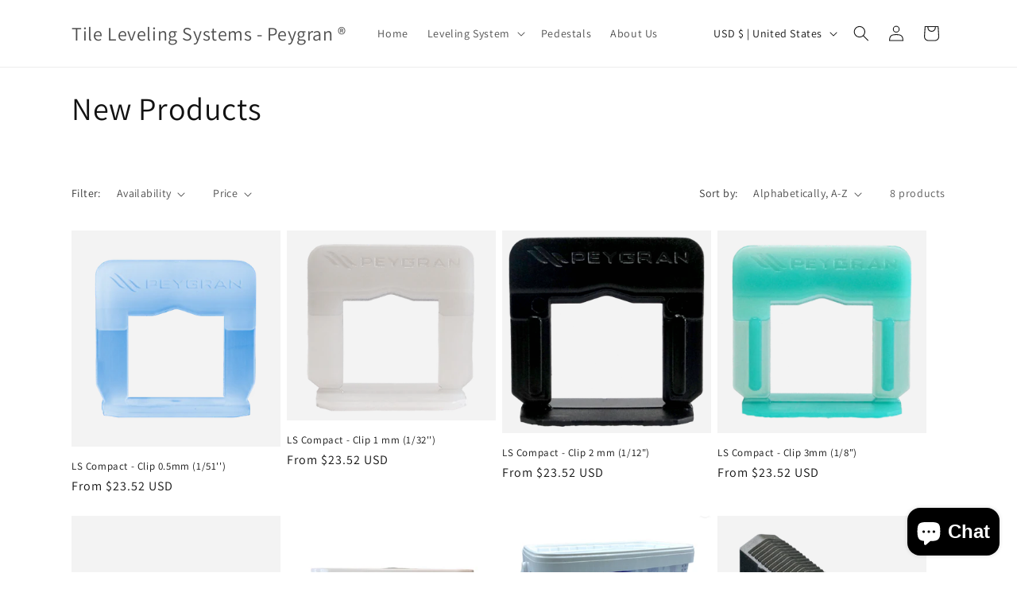

--- FILE ---
content_type: application/javascript; charset=utf-8
request_url: https://analyzely.gropulse.com/get_script?shop=gymwear-ca.myshopify.com
body_size: -133
content:

  (function(){
    if (location.pathname.includes('/thank_you') || location.pathname.includes('/thank-you')) {
      var script = document.createElement("script");
      script.type = "text/javascript";
      script.src = "https://analyzely.gropulse.com/get_purchase_page_script?shop=gymwear-ca.myshopify.com";
      document.getElementsByTagName("head")[0].appendChild(script);
    }
  })();
  